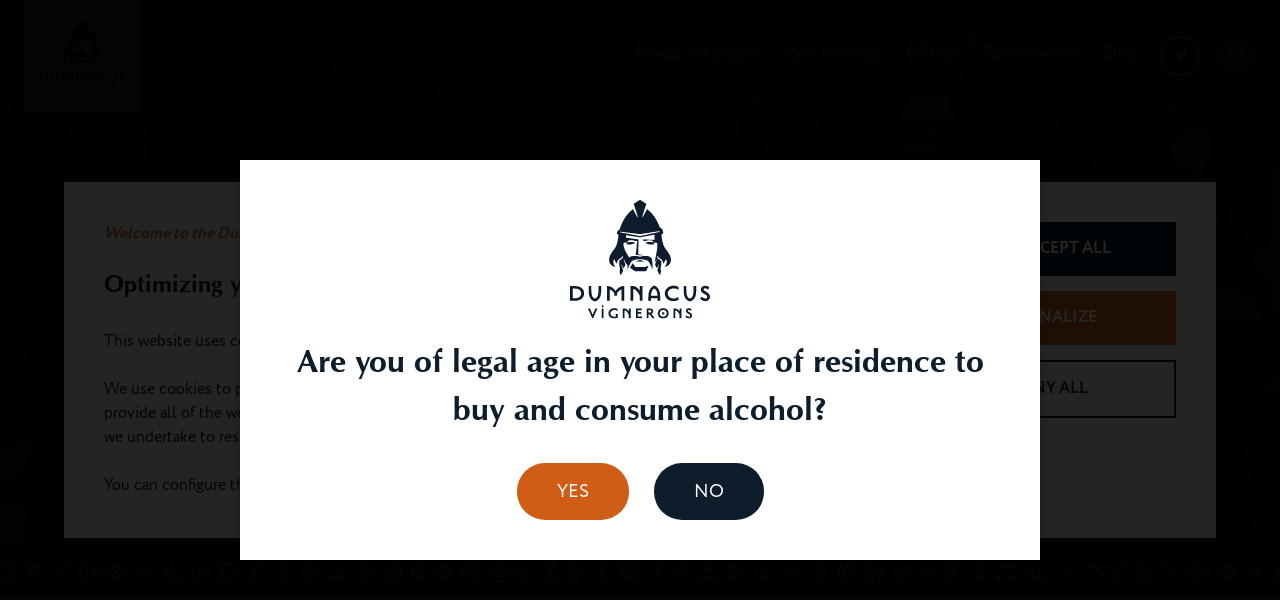

--- FILE ---
content_type: text/html; charset=UTF-8
request_url: https://dumnacus-vignerons.com/en/pair-our-wines/which-wine-should-i-choose-with-foie-gras-and-cured-meats/
body_size: 7812
content:
<!doctype html> <!--[if lt IE 7]><html prefix="og: http://ogp.me/ns#" lang="en-US" class="browser-chrome platform-macintosh platform-macintosh-10.15.7 platform-macintosh-unknown js lt-ie9 lt-ie8 lt-ie7"> <![endif]--> <!--[if (IE 7)&!(IEMobile)]><html prefix="og: http://ogp.me/ns#" lang="en-US" class="browser-chrome platform-macintosh platform-macintosh-10.15.7 platform-macintosh-unknown js lt-ie9 lt-ie8"><![endif]--> <!--[if (IE 8)&!(IEMobile)]><html prefix="og: http://ogp.me/ns#" lang="en-US" class="browser-chrome platform-macintosh platform-macintosh-10.15.7 platform-macintosh-unknown js lt-ie9"><![endif]--> <!--[if gt IE 8]><!--><html prefix="og: http://ogp.me/ns#" lang="en-US" class="browser-chrome platform-macintosh platform-macintosh-10.15.7 platform-macintosh-unknown js"><!--<![endif]--><head><meta charset="utf-8"><link media="all" href="https://dumnacus-vignerons.com/wp-content/cache/autoptimize/css/autoptimize_45481171347f46d224dc8a1f859eb7f8.css" rel="stylesheet"><title>Quel vin choisir avec le foie gras et la charcuterie ? Laissez vous guider par Dumnacus Vignerons</title><meta name="description" content="Accordez votre foie gras et charcuterie avec le vin idéal : nos vignerons vous proposent des associations. Douceur, originalité, caractère et terroir, découvrez nos suggestions"><meta name="HandheldFriendly" content="True"><meta name="MobileOptimized" content="320"><meta name="viewport" content="width=device-width, initial-scale=1.0"/><meta name="format-detection" content="telephone=no"><meta name="google-site-verification" content="WoPoWOpJbz59WxSwgy3H26k4_qVuksb4mgD1r8gr02k" /><link rel="apple-touch-icon" href="https://dumnacus-vignerons.com/wp-content/themes/atm-theme/assets/images/apple-touch-icon.png"><link rel="icon" href="https://dumnacus-vignerons.com/wp-content/themes/atm-theme/favicon.png"><link rel="shortcut icon" href="https://dumnacus-vignerons.com/wp-content/themes/atm-theme/favicon.ico"> <script>document.cookie='resolution='+Math.max(screen.width,screen.height)+'; path=/';</script> <meta name='robots' content='max-image-preview:large' /><link rel="alternate" href="https://dumnacus-vignerons.com/accorder-nos-vins/foie-gras-et-charcuteries/" hreflang="fr" /><link rel="alternate" href="https://dumnacus-vignerons.com/en/pair-our-wines/which-wine-should-i-choose-with-foie-gras-and-cured-meats/" hreflang="en" /><link rel='dns-prefetch' href='//cdnjs.cloudflare.com' /><link href='https://fonts.gstatic.com' crossorigin='anonymous' rel='preconnect' /><link rel='stylesheet' id='atm-select2-css' href='https://cdnjs.cloudflare.com/ajax/libs/select2/4.1.0-rc.0/css/select2.min.css' type='text/css' media='all' /> <script type="text/javascript" id="atm-tarteaucitron-js-js-extra">var atmtacI10n = {"headerH1":"Manage your preferences on cookies and trackers","headerInfo":"Some features of this site (sharing of content on social networks, direct playback of videos) rely on services offered by third-party sites. These features deposit cookies allowing these sites to trace your navigation. These cookies are only deposited if you give your consent. You can inform yourself about the nature of the cookies deposited, accept or reject them either globally for the entire site and all services, or service by service.","adblock":"Hello! This site is transparent and lets you chose the 3rd party services you want to allow.","adblock_call":"Please disable your adblocker to start customizing.","reload":"Refresh the page","alertBigScroll":"By continuing to scroll,","alertBigClick":"If you continue to browse this website,","alertBig":"you are allowing all third-party services","alertBigPrivacy":"This site uses cookies and gives you control over what you want to activate","alertSmall":"Manage services","personalize":"Personalize","acceptAll":"OK, accept all","close":"Close","all":"Preference for all services","info":"Protecting your privacy","disclaimer":"By allowing these third party services, you accept their cookies and the use of tracking technologies necessary for their proper functioning.","allow":"Allow","deny":"Deny","denyAll":"Deny all","noCookie":"This service does not use cookie.","useCookie":"This service can install","useCookieCurrent":"This service has installed","useNoCookie":"This service has not installed any cookie.","more":"Read more","source":"View the official website","credit":"Cookies manager by tarteaucitron.js","fallback":"is disabled.","adsTitle":"Advertising network","adsDetails":"Ad networks can generate revenue by selling advertising space on the site.","analyticTitle":"Audience measurement","analyticDetails":"The audience measurement services used to generate useful statistics attendance to improve the site.","socialTitle":"Social networks","socialDetails":"Social networks can improve the usability of the site and help to promote it via the shares.","videoTitle":"Videos","videoDetails":"Video sharing services help to add rich media on the site and increase its visibility.","commentTitle":"Comments","commentDetails":"Comments managers facilitate the filing of comments and fight against spam.","supportTitle":"Support","supportDetails":"Support services allow you to get in touch with the site team and help to improve it.","apiTitle":"APIs","apiDetails":"APIs are used to load scripts: geolocation, search engines, translations, ...","otherTitle":"Other","otherDetails":"Services to display web content.","bannerBackgroundColor":"rgba(255,255,255,0.65);","blockBannerBackgroundColor":"#36383a","popupDefaultColor":"#09C1DE","gray":"#a0a1a2","greenDark":"#75d44e","redDark":"#af2e2e","bannerCatchPhrase":"Welcome to the Dumnacus website","bannerTitle":"Optimizing your experience","bannerDescription":"This website uses cookies.<br \/>\n<br \/>\nWe use cookies to provide you with an optimal experience and relevant communication on our sites. Cookies provide all of the web browsing functionality. We take care to obtain your consent to the use of your data and we undertake to respect them.<br \/>\n<br \/>\nYou can configure the use of cookies by clicking on \"personalize\"."};</script> <script type="text/javascript" src="https://dumnacus-vignerons.com/wp-content/plugins/atm-gdpr-manager/lib/tarteaucitron/tarteaucitron.js" id="atm-tarteaucitron-js-js"></script> <link rel="https://api.w.org/" href="https://dumnacus-vignerons.com/wp-json/" /><link rel="alternate" type="application/json" href="https://dumnacus-vignerons.com/wp-json/wp/v2/pages/29709" /><link rel="canonical" href="https://dumnacus-vignerons.com/en/pair-our-wines/which-wine-should-i-choose-with-foie-gras-and-cured-meats/" /><link rel='shortlink' href='https://dumnacus-vignerons.com/?p=29709' /><link rel="alternate" type="application/json+oembed" href="https://dumnacus-vignerons.com/wp-json/oembed/1.0/embed?url=https%3A%2F%2Fdumnacus-vignerons.com%2Fen%2Fpair-our-wines%2Fwhich-wine-should-i-choose-with-foie-gras-and-cured-meats%2F" /><link rel="alternate" type="text/xml+oembed" href="https://dumnacus-vignerons.com/wp-json/oembed/1.0/embed?url=https%3A%2F%2Fdumnacus-vignerons.com%2Fen%2Fpair-our-wines%2Fwhich-wine-should-i-choose-with-foie-gras-and-cured-meats%2F&#038;format=xml" /> <script type="application/ld+json">{"@context":"http:\/\/schema.org","@type":"BreadcrumbList","itemListElement":[{"@type":"ListItem","position":1,"item":{"@id":"https:\/\/dumnacus-vignerons.com\/en","name":"Homepage"}},{"@type":"ListItem","position":2,"item":{"@id":"https:\/\/dumnacus-vignerons.com\/en\/pair-our-wines\/","name":"Pair our wines"}},{"@type":"ListItem","position":3,"item":{"@id":"https:\/\/dumnacus-vignerons.com\/en\/pair-our-wines\/which-wine-should-i-choose-with-foie-gras-and-cured-meats\/","name":"Which wine should I choose with foie gras and cured meats ?"}}]}</script><script type="application/ld+json">{"@context":"http:\/\/schema.org","@type":"WebPage","name":"Which wine should I choose with foie gras and cured meats ?","headline":"Which wine should I choose with foie gras and cured&hellip;","mainEntityOfPage":"https:\/\/dumnacus-vignerons.com\/en\/pair-our-wines\/which-wine-should-i-choose-with-foie-gras-and-cured-meats\/","datePublished":"2021-11-23T15:59:36+01:00","dateModified":"2021-11-30T15:17:22+01:00","description":"\n\n\nWhich wine should I serve with foie gras ? \n\n\n\nYou will not find a better pairing than foie gras, whether fresh or pan-seared, with a Coteaux de Layon or a Coteaux de l’Aubance - a perfect harmony of sweet, mild flavours. For an even more opulent experience, you could serve a Quarts de Chaume Grand Cru - a rare wine that is a perfect foil for any gastronomic dish.\n\n\n\nRillauds or rillons, typical pork specialities of the Loire valley, can be served with an equally typical regional wine, such as an Anjou Brissac or an Anjou Rouge. If you’re somewhat bolder, and you like to do things differently, serve your cured meats with a fruity, spicy Rosé de Loire.\n\n\n\n\nDISCOVER OUR WINES\n\n\n\n\n\n\n\n\n\n","author":{"@type":"Person","name":"Dumnacus"},"publisher":[{"@context":"http:\/\/schema.org","@type":"Organization","address":[{"streetAddress":"Route de Vauchrétien","postalCode":"49320","addressLocality":"Brissac-Quincé ","addressCountry":"France","@type":"PostalAddress"}],"name":"DUMNACUS - LOIRE PROPRIETES ","telephone":" +0033241918191","email":"loire.wines@uapl.fr","sameAs":["https:\/\/www.facebook.com\/DumnacusVignerons\/","https:\/\/www.instagram.com\/dumnacusvignerons\/"],"logo":{"@type":"ImageObject","url":"https:\/\/dumnacus-vignerons.com\/wp-content\/uploads\/2021\/09\/tile-wide.png"},"url":"https:\/\/dumnacus-vignerons.com\/en"}],"image":{"@type":"ImageObject","url":"https:\/\/dumnacus-vignerons.com\/wp-content\/uploads\/2021\/09\/banner-charcuterie.jpg","width":1920,"height":551}}</script><meta name="twitter:card" content="summary" /><meta name="twitter:description" content="Accordez votre foie gras et charcuterie avec le vin idéal : nos vignerons vous proposent des associations. Douceur, originalité, caractère et terroir, découvrez nos suggestions" /><meta name="twitter:title" content="Quel vin choisir avec le foie gras et la charcuterie ? Laissez vous guider par Dumnacus Vignerons" /><meta name="twitter:image" content="https://dumnacus-vignerons.com/wp-content/uploads/2021/09/banner-charcuterie.jpg" /><meta property="og:locale" content="fr_FR" /><meta property="og:site_name" content="Dumnacus" /><meta property="og:title" content="Quel vin choisir avec le foie gras et la charcuterie ? Laissez vous guider par Dumnacus Vignerons" /><meta property="og:description" content="Accordez votre foie gras et charcuterie avec le vin idéal : nos vignerons vous proposent des associations. Douceur, originalité, caractère et terroir, découvrez nos suggestions"><meta property="og:type" content="website" /><meta property="og:url" content="https://dumnacus-vignerons.com/en/pair-our-wines/which-wine-should-i-choose-with-foie-gras-and-cured-meats/" /><meta property="og:image" content="https://dumnacus-vignerons.com/wp-content/uploads/2021/09/banner-charcuterie.jpg" /><meta property="og:image:width" content="1920" /><meta property="og:image:height" content="551" /><link rel="image_src" href="https://dumnacus-vignerons.com/wp-content/uploads/2021/09/banner-charcuterie.jpg" /></head><body class="page-template-default page page-id-29709 page-child parent-pageid-29545"> <noscript>Sorry, you need to activate Javascript to browse on this website...</noscript> <!--[if lte IE 8]><div style="padding: 1em; background: #900; font-size: 1.1em; color: #fff;z-index:9999;position:fixed;width:100%;"> &lt;p&gt;&lt;strong&gt;Warning ! &lt;/strong&gt;Your browser (Internet Explorer 6, 7 ou 8) presents serious lacks of security and performance.&lt;br /&gt;Please download a newer version (&lt;a href=\&quot;http://windows.microsoft.com/en-us/	internet-explorer/products/ie/home\&quot; style=\&quot;color: #fff;\&quot;&gt;Internet Explorer&lt;/a&gt;, &lt;a href=\&quot;http://www.mozilla-europe.org/fr/firefox/\&quot; style=\&quot;color: #fff;\&quot;&gt;Install Firefox&lt;/a&gt;, &lt;a href=\&quot;http://www.google.com/chrome?hl=fr\&quot; style=\&quot;	color: #fff;\&quot;&gt;Install Chrome&lt;/a&gt;, &lt;a href=\&quot;http://www.apple.com/fr/safari/download/\&quot; style=\&quot;color: #fff;\&quot;&gt;Install Safari&lt;/a&gt;)&lt;/p&gt;</div> <![endif]--> <!--[if lt IE 9]> <script src="http://html5shim.googlecode.com/svn/trunk/html5.js"></script> <![endif]--><div class="critical-css"> <img src="https://dumnacus-vignerons.com/wp-content/themes/atm-theme/assets/images/dumnacus-logo.svg" alt="Logo" width="200"  height="170" /></div><div class="contain"><header class="header-generique" role="banner" id="header"><div class="container"><div class="header_inner"><div class="header-left"> <a href="https://dumnacus-vignerons.com/en" title="Back to Homepage" class="logo"> <img src="https://dumnacus-vignerons.com/wp-content/themes/atm-theme/assets/images/dumnacus-logo.svg" width="110" height="94" alt="Dumnacus - Logo" /> </a></div><div class="header-right"><div id="menu_horizontal" class="menu menu_horizontal_1"><div class="burger burger-rwd burger-header"> <span class="toggle-btn"></span></div><nav class="awd_simple_menus"><ul><li><a class="29407" href="https://dumnacus-vignerons.com/en/reveal-our-origins/" title="Reveal our origins">Reveal our origins</a><ul class="col_niv_1"><li><a class="29253" href="https://dumnacus-vignerons.com/en/reveal-our-origins/who-was-dumnacus/" title="Who was Dumnacus ?">Who was Dumnacus ?</a><li><a class="29299" href="https://dumnacus-vignerons.com/en/reveal-our-origins/dumnacus-vignerons-our-values/" title="Dumnacus Vignerons: our values">Dumnacus Vignerons: our values</a><li><a class="29344" href="https://dumnacus-vignerons.com/en/reveal-our-origins/the-world-of-dumnacus-vignerons-the-glorious-wines-of-the-loire-valley/" title="The world of Dumnacus Vignerons: the glorious wines of the Loire Valley">The world of Dumnacus Vignerons</a></li></ul></li><li><a class="29441" href="https://dumnacus-vignerons.com/en/meet-the-tribe/" title="Meet the tribe">Meet the tribe</a><ul class="col_niv_1"><li><a class="29507" href="https://dumnacus-vignerons.com/en/meet-the-tribe/how-dumnacus-vignerons-wines-are-made/" title="How Dumnacus Vignerons wines are made">How Dumnacus Vignerons wines are made</a><li><a class="29473" href="https://dumnacus-vignerons.com/en/meet-the-tribe/the-winegrowers-of-dumnacus-vignerons-who-are-they/" title="The winegrowers of Dumnacus Vignerons : who are they ?">The winegrowers of Dumnacus Vignerons : who are they ?</a></li></ul></li><li><a class="e2" href="https://dumnacus-vins-de-loire.fr/categorie-produit/domaines-chateaux/dumnacus-vignerons/" target="_blank" title="E-Shop">E-Shop</a><li><a class="29545 awd-current" href="https://dumnacus-vignerons.com/en/pair-our-wines/" title="Pair our wines">Pair our wines</a><ul class="col_niv_1"><li><a class="29615" href="https://dumnacus-vignerons.com/en/pair-our-wines/which-wine-with-fish-and-seafood/" title="Which wine with fish and seafood?">Fish and seafood</a><li><a class="29677" href="https://dumnacus-vignerons.com/en/pair-our-wines/which-wine-should-i-serve-with-a-salad-or-to-go-with-a-barbecue/" title="Which wine should I serve with a salad or to go with a barbecue ?">Salad and barbecue</a><li><a class="29776" href="https://dumnacus-vignerons.com/en/pair-our-wines/wines-for-dessert-with-chocolate-or-fruits/" title="Wines for dessert : with chocolate or fruits">Dessert with chocolate or fruits</a><li><a class="29709 awd-current" href="https://dumnacus-vignerons.com/en/pair-our-wines/which-wine-should-i-choose-with-foie-gras-and-cured-meats/" title="Which wine should I choose with foie gras and cured meats ?">Foie gras and cured meats</a><li><a class="29744" href="https://dumnacus-vignerons.com/en/pair-our-wines/which-wine-should-i-serve-with-meat/" title="Which wine should I serve with meat ?">Meat</a><li><a class="29646" href="https://dumnacus-vignerons.com/en/pair-our-wines/which-wine-should-i-serve-with-my-cheeseboard/" title="Which wine should I serve with my cheeseboard ?">Cheeseboard</a><li><a class="29582" href="https://dumnacus-vignerons.com/en/pair-our-wines/celebrate/" title="Celebrate">Celebrate</a></li></ul></li><li><a class="e1" href="https://dumnacus-vignerons.com/en/blog/" title="Blog">Blog</a></ul></nav></div> <a class="btn-contact" href="https://dumnacus-vignerons.com/contact/" title="Find us"> <i class="icon-wine" aria-hidden="true"></i> <span>Find us</span> </a><ul class="lang"><li><a href="https://dumnacus-vignerons.com/accorder-nos-vins/foie-gras-et-charcuteries/" hreflang="fr" title="FR">FR</a></li></ul></div></div></div></header><main class="article-page" role="main"><div class="banner" style="background-color: rgb( 111, 87, 64 );" data-background-image-url="https://dumnacus-vignerons.com/wp-content/uploads/2021/09/banner-charcuterie.jpg"><div class="container"><div class="banner_inner"><h1 class="entry-title post-title">Which wine should I choose with foie gras and cured meats ?</h1></div></div></div><div class="frise-top"></div><section class="container-fluid entry-content post-content"><nav aria-label="breadcrumb" class="breadcrumb"><div class="container"><ol class="breadcrumb_inner" role="breadcrumb"><li class="breadcrumb-item item-home"><a class="bread-link bread-home" href="https://dumnacus-vignerons.com/en" title="Homepage">Homepage</a></li><li class="breadcrumb-item item-parent item-parent-29545"><a class="bread-parent bread-parent-29545" href="https://dumnacus-vignerons.com/en/pair-our-wines/" title="Pair our wines">Pair our wines</a></li><li class="breadcrumb-item item-current active item-29709"> Which wine should I choose with foie gras and cured meats ?</li></ol></div></nav><div class="wp-block-columns are-vertically-aligned-center is-layout-flex wp-container-core-columns-is-layout-1 wp-block-columns-is-layout-flex"><div class="wp-block-column is-vertically-aligned-center is-layout-flow wp-block-column-is-layout-flow"><h2 class="wp-block-heading">Which wine should I serve with foie gras ?</h2><p>You will not find a better pairing than foie gras, whether fresh or pan-seared, with a <a href="https://dumnacus-vignerons.com/en/discover-our-elixirs/coteaux-de-laubance-aoc/" data-type="post" data-id="30913">Coteaux de Layon</a> or a <a href="https://dumnacus-vignerons.com/en/discover-our-elixirs/coteaux-de-laubance-aoc/" data-type="post" data-id="30913">Coteaux de l&rsquo;Aubance</a> &ndash; a perfect harmony of sweet, mild flavours. For an even more opulent experience, you could serve a <a href="https://dumnacus-vignerons.com/en/discover-our-elixirs/quarts-de-chaume-grand-cru-aoc/" data-type="post" data-id="30634">Quarts de Chau</a><a href="https://dumnacus-vignerons.com/decouvrir-nos-elixirs/blancs/quarts-de-chaume-grand-cru/">me Grand Cru</a> &ndash; a rare wine that is a perfect foil for any gastronomic dish.</p><p>Rillauds or rillons, typical pork specialities of the Loire valley, can be served with an equally typical regional wine, such as an <a href="/decouvrir-nos-elixirs/blancs/anjou/">A</a><a href="https://dumnacus-vignerons.com/en/discover-our-elixirs/anjou-aoc-red-wine/" data-type="post" data-id="30549">njou</a><a href="/decouvrir-nos-elixirs/blancs/anjou/"> Brissac</a> or an <a href="https://dumnacus-vignerons.com/en/discover-our-elixirs/anjou-aoc-red-wine/" data-type="post" data-id="30549">Anjou Rou</a><a href="/decouvrir-nos-elixirs/rouges/anjou-rouge/">ge</a>. If you&rsquo;re somewhat bolder, and you like to do things differently, serve your cured meats with a fruity, spicy <a href="/decouvrir-nos-elixirs/roses/rose-de-loire/">Ros&eacute; de Loire</a>.</p><div class="wp-block-buttons is-layout-flex wp-block-buttons-is-layout-flex"><div class="wp-block-button"><a class="wp-block-button__link" href="https://dumnacus-vignerons.com/en/discover-our-elixirs/">DISCOVER OUR WINES</a></div></div></div><div class="wp-block-column is-vertically-aligned-center is-layout-flow wp-block-column-is-layout-flow"><figure class="wp-block-image size-full"><img decoding="async" src="https://dumnacus-vignerons.com/wp-content/themes/atm-theme/assets/images/nothing.gif" alt="Vin charcuterie" class="wp-image-226" data-src="https://dumnacus-vignerons.com/wp-content/uploads/2021/09/charcuterie.jpg" style="background-color: rgb( 113, 91, 71 );"></figure></div></div></section></main><div class="frise-bottom"></div><footer class="footer-generique" role="contentinfo"><div class="container"><div class="row"><div class="col-lg-12 col-md-12 col-sm-12 col-xs-12"><div class="footer-top"> <a href="https://dumnacus-vignerons.com/en" title="Back to Homepage" class="logo"> <img src="https://dumnacus-vignerons.com/wp-content/themes/atm-theme/assets/images/logo-light.png" alt="Logo" width="117"  height="100" /> </a><div class="social"><ul><li><a href="https://www.facebook.com/DumnacusVignerons/" target="_blank" rel="noopener" class="facebook" title="Facebook - nouvelle fenêtre" target="_blank"><i class="icon-facebook1" aria-hidden="true"></i></a></li><li><a href="https://www.instagram.com/dumnacusvignerons/" target="_blank" rel="noopener" class="instagram" title="Instagram - nouvelle fenêtre" target="_blank"><i class="icon-instagram" aria-hidden="true"></i></a></li></ul></div></div><div class="mentions"><ul><li><a href="https://dumnacus-vignerons.com/en/how-contact-us-and-find-our-products/">Contact</a></li><li><a href="https://dumnacus-vignerons.com/en/legal-notices/">Legal notice</a></li><li><a href="https://dumnacus-vignerons.com/en/pair-our-wines/which-wine-should-i-choose-with-foie-gras-and-cured-meats/">Sitemap</a></li><li><a href="javascript:tarteaucitron.userInterface.openPanel();">Cookie management</a></li><li><a href="https://dumnacus-vignerons.com/en/privacy-policy/">Privacy policy</a></li><li><a href="https://dumnacus-vignerons.com/en/terms-and-conditions/">Terms of use</a></li></ul></div><div class="copyright"> <span>© 2026 - All rights reserved</span></div></div></div></div><div id="scroll_to_top" class="opacity" title="Top of the page"> <i class="icon-arrow-top" aria-hidden="true"></i></div></footer><div class="pop-up pop-up-age-legal"><div class="pop-up-inner age-legal"><div class="logo-pop-up"> <img src="https://dumnacus-vignerons.com/wp-content/themes/atm-theme/assets/images/dumnacus-logo.svg" width="140" height="119" alt="Logo" /></div> <span class="title">Are you of legal age in your place of residence to buy and consume alcohol?</span><div class="boutons"> <button type="submit" class="oui">Yes</button> <button type="submit" class="non">No</button></div></div></div></div> <input type="hidden" id="atm_ajax_nonce" name="atm_ajax_nonce" value="5d332e3e89" /><input type="hidden" name="_wp_http_referer" value="/en/pair-our-wines/which-wine-should-i-choose-with-foie-gras-and-cured-meats/" /><style id='core-block-supports-inline-css' type='text/css'>.wp-container-core-columns-is-layout-1.wp-container-core-columns-is-layout-1{flex-wrap:nowrap;}</style> <script type="text/javascript" id="contact-form-7-js-extra">var wpcf7 = {"api":{"root":"https:\/\/dumnacus-vignerons.com\/wp-json\/","namespace":"contact-form-7\/v1"},"cached":"1"};</script> <script type="text/javascript" id="atm-theme-ajax-js-js-extra">var ajaxurl = ["https:\/\/dumnacus-vignerons.com\/wp-admin\/admin-ajax.php"];
var atmI18n = {"helloWorldLabel":"Hello World !","errorLabel":" : an error occurred while saving. The request did not succeed!"};</script> <script type="text/javascript" id="atm-js-js-extra">var ajaxurl = ["https:\/\/dumnacus-vignerons.com\/wp-admin\/admin-ajax.php"];
var atmThemeAjaxFrontI18n = {"consentPopupResponseNo":"<span class=\"title\">Sorry<\/span><p>You are not authorized to view this site.<\/p>"};</script> <script type="text/javascript">(function() {
				var expirationDate = new Date();
				expirationDate.setTime( expirationDate.getTime() + 31536000 * 1000 );
				document.cookie = "pll_language=en; expires=" + expirationDate.toUTCString() + "; path=/; secure; SameSite=Lax";
			}());</script> <script type="text/javascript">tarteaucitron.init({
					"hashtag": "#tarteaucitron", /* Ouverture automatique du panel avec le hashtag */
		            "highPrivacy": true, /* désactiver le consentement implicite (en naviguant) ? */
		            "orientation": "bottom", /* le bandeau doit être en haut (top) ou en bas (bottom) ? */
		            "adblocker": false, /* Afficher un message si un adblocker est détecté */
		            "showAlertSmall": false, /* afficher le petit bandeau en bas à droite ? */
		            "cookieslist": true, /* Afficher la liste des cookies installés ? */
		            "removeCredit": true, /* supprimer le lien vers la source ? */
		            "moreInfoLink": true,
		            "handleBrowserDNTRequest": true, /* Deny everything if DNT is on */
		            //"cookieDomain": ".example.com" /* Nom de domaine sur lequel sera posé le cookie pour les sous-domaines */
				});
				
				function atm(e){return 0<document.cookie.length&&(begin=document.cookie.indexOf(e+"="),-1!=begin)?(begin+=e.length+1,end=document.cookie.indexOf(";",begin),-1==end&&(end=document.cookie.length),unescape(document.cookie.substring(begin,end))):null}function at(){var e={},n=atm("tarteaucitron");if(null!==n){var t=n.split("!");if(t.length&&void 0!==t[1])for(var i in t){var o=t[i].split("=");o.length&&void 0!==o[1]&&(e[o[0]]="wait"!=o[1]&&JSON.parse(o[1]))}}return e}window.atmTarteaucitron=at();</script> <script type="text/javascript">// Google Analytics (gtag.js)
				tarteaucitron.user.gtagUa = 'G-MFZ7Y4CG29';
								(tarteaucitron.job = tarteaucitron.job || []).push('gtag');
																																																																																																																																																																																																																																// iFrame
				(tarteaucitron.job = tarteaucitron.job || []).push('iframe');
												// Youtube
				(tarteaucitron.job = tarteaucitron.job || []).push('youtube');</script> <!--[if lt IE 7 ]> <script src="//ajax.googleapis.com/ajax/libs/chrome-frame/1.0.3/CFInstall.min.js"></script> <script>window.attachEvent('onload',function(){CFInstall.check({mode:'overlay'})})</script> <![endif]--> <script defer src="https://dumnacus-vignerons.com/wp-content/cache/autoptimize/js/autoptimize_71c655282f7b35f2411b90858469ac05.js"></script></body></html>

--- FILE ---
content_type: image/svg+xml
request_url: https://dumnacus-vignerons.com/wp-content/themes/atm-theme/assets/images/symbole-3.svg
body_size: 561
content:
<svg enable-background="new 0 0 735.5 600" viewBox="0 0 735.5 600" xmlns="http://www.w3.org/2000/svg"><path d="m735.5 563.1c-19 .2-40.9-7-63.8-6.9-26.9-40.6-50.4-81.7-76-122.3-12.5-19.9-30.2-36.2-42.9-56.6-12.8-20.6-28.7-38.2-39.2-60-1.6-5-10.9-2.7-13.5-6.9-28.3-74.9-80.1-127.7-125-186.9-14 12.7-27.7 26.2-36.8 42.7-4.6 8.5-6.2 17.7-12.2 25.4-5.1 6.4-13.4 10.8-18.4 17.3-18.8 24.8-33.1 54.9-50.2 81.9-17.1 26.8-33.7 53.5-51.4 79.6-36.2 53-75 104.5-99.3 162.7 14.7 5.4 29.2 8.9 46.6 9.3 10.4.2 21.3-3.5 31.8-2.3 5.8.7 11.2 5 17.2 5.8 25 3.2 56.5-1.1 84.6-2.3 72.5-3.2 147.6-1.4 218.2-1.2-.9-10.2-10.4-16.2-7.4-26.5-15.5-20.1-26-44.8-44.2-62.3-7.6-24.8-24.1-44.7-38-64.6-14.2-20.4-24.2-43-40.4-62.3-31.4 38.9-61.2 79.3-92 118.8 19.6 6.5 45.3 7.3 71.1 8.1 2.9-5.2-4.6-9.2-4.9-15 7.1-10.3 16-18.8 22.1-30 18.9 27.6 38.7 60.6 51.4 90-55.8-3.9-124.2-1.7-180.1-8-16.1-1.9-32.4-1.9-45.3-8.1.2-13.9 14.3-21.2 22.1-31.2 38.1-48.7 72.9-98 112.7-150 6.3-8.3 15.8-18.3 23.3-28.9 5.8-8.1 13.8-28 25.7-26.5 9.5 1.2 15.2 18.8 19.7 25.4 6.3 9.3 12.7 17.1 18.4 25.4 5.1 27.5 30.2 52.8 45.4 75 47.5 69.6 93.6 143 134.9 212.3-6.6-.4-11.9-1.9-18.5-2.3-4.9-.8-.3 7.5-6.1 5.8-112.2 6.3-230.4-1.5-346.9 4.6-27.8 1.5-54.4 2.3-82.1 2.3-28.2 0-57.8-2.5-85.8 0-20.6 1.8-42.3 11.9-60.1 0 13.4-32 46.6-55.3 53.9-97 40.3-56 76.6-118.4 115.2-178.8 12.6-19.6 25.1-43.1 40.5-57.7 3.3-3.2 8.8-4.9 12.3-8.1 9.3-8.5 15.9-27.8 24.4-42.7 8.5-14.7 22.3-26.9 29.5-38.1 4-6.2 5.8-15.4 8.5-20.8 12.1-23.4 31.9-48.1 46.6-73.8 7.2-12.7 13.5-26.6 20.9-39.3 7.6-13 17.1-26.7 23.3-36.9 2.1.2 2.6-1.5 4.9-1.1 8.6 1.2 22.9 26.2 30.7 38 9.9 15.3 17.5 30.8 25.7 42.7 19.8 28.6 37 57.1 52.6 84.2 17.1 29.6 35.5 57.3 51.5 85.4 15.8 27.8 31.5 57.5 51.5 85.4 3.5 4.9 11 10.8 13.5 15 2.3 3.8 3 8.9 4.9 12.7 17.7 33.9 44.1 65.3 64.9 98.1 21.7 34.4 42.1 68.3 60 101.5" fill="#0d1d2c"/></svg>

--- FILE ---
content_type: image/svg+xml
request_url: https://dumnacus-vignerons.com/wp-content/themes/atm-theme/assets/images/symbole-6.svg
body_size: 876
content:
<svg enable-background="new 0 0 687.3 600" viewBox="0 0 687.3 600" xmlns="http://www.w3.org/2000/svg"><path d="m291.7 487.8c-4.6 3.3-12.6 21.8-13.4 25.2-6 28 23.1 64.4 63.3 56.2 11.5-2.4 31.3-16.9 35.3-26.4 9.6-22.4-7.2-47.4-20.7-57.3-9.1-2.6-21-8.4-32.9-4.6-10.4 4.8-23.7 1.3-31.6 6.9m51.1-166.2c-6.1 39.3-2.9 86.8-2.4 129.5 14.8 3.2 25.9 10 37.7 16.1 23.8-17.7 45.8-37.1 68.2-56.1 22.7-.8 24.8-22.4 37.7-33.2 11.1-9.3 26.7-16.8 36.5-28.7 5.7-7.1 9.9-15.3 12.2-24.1-57.1-2.7-127-2.5-189.9-3.5m-188.6 4.6c-.5 14.8-8.5 22.5-14.6 32.1 15.9 2.2 19.4 17.2 26.8 26.4 6 7.5 17 12.4 25.5 19.5 8.8 7.3 15.1 17 23.1 24.1 19.1 16.8 42.9 30.4 63.3 43.5 8.7-7 18.6-12.5 29.2-16 3.3-43.1 1.8-90.7 4.9-134.1-53.6-2.2-112.5-2.2-158.2 4.5m-125.3-30.9c-23.9 57.4 69.6 80.3 96.1 43.5 3.5-4.9 10-17.6 9.8-24.1-.3-8.6-8.7-12.8-6.1-24.1-19.4-37-85.1-30.9-99.8 4.7m546.4-28.6c-11.3 8.6-21 29.8-18.2 47 1.6 10.8 17.2 27.6 29.1 32.1 18.5 6.8 50 .3 59.7-10.4 3-3.3 5.9-12.5 8.5-19.4 12.4-34.7-12.8-63.9-52.4-58.5-11.3 1.5-20.6 4.5-26.7 9.2m-119.2-80.3c-12.3-11-21.7-24.9-36.5-32.1-6.1-2.9-14-3.6-18.3-9.2-11.3 12.6-34.3 14.2-48.7 24.1-4.7 39.1-6.9 80.5-9.7 121.5 63.9-2.6 126.3-2.4 186.3-2.3.4-10.6 5.4-17 8.5-25.2-16.1-31.5-54.7-52.4-81.6-76.8m-185-44.7c-.5 5.9-12.3 3.7-19.5 6.9-5.9 2.6-14.7 13.9-21.9 20.6s-15 14.5-23.2 20.6c-19.9 15-32.2 29.3-45 41.3-9.3 8.7-29.5 18.3-26.8 32.1 1.5 8 20.2 16 18.2 27.5 52.4 2.7 106.7-.3 158.2 1.1-1.5-39.6 5.2-81.4 2.5-126-18.2-4.2-30.6-13.9-42.5-24.1m15.8-90.5c-8.3 14.1-8.8 50.2-3.7 61.9 5.4 12.4 24.3 22.7 41.4 22.9 15.5.2 40-3.2 52.3-9.1 32.2-15.6 17.2-75-2.4-89.4-2.2-1.6-7.7-2-12.2-4.6-5-2.9-6.7-6-9.7-6.9-5.5-1.7-11.2-.9-19.5 0-20.4 2.3-40.3 15-46.2 25.2m108.3 446.9c1.3 7.6 6.9 12.6 8.5 19.5 6.8 28.9-10.7 53.9-26.7 67.6-18.3 2.6-32.1 9.5-47.5 14.9-16.3-8.8-36.3-5.6-51.2-14.9-7.6-4.8-23.4-31.2-25.5-42.4-3.3-16.8 3.8-35.4 9.7-49.3-29.6-31.1-69.8-61.5-105.9-92.8-12-10.5-23-28.5-36.6-29.8-8.9-.8-13.6 5.1-21.8 6.9-42.2 9-81.9-11.1-92.6-39-10.9-28.5-5.7-53.3 11-71 8.7-9.3 14.6-19.4 28-24.1 19-6.7 53.6-11.2 66.9 1.1 15.9-6.9 26.2-20.2 37.7-32.1 33.1-33.9 75.2-61.9 105.9-99.7-32.8-74.6 54.4-138.3 124.3-103 14.2 7.1 33.2 23.6 39 34.3 10.5 19.4 13.1 59.6 1.2 79.1 15.6 25 43.2 39.5 66.9 63 10 9.9 20.2 18.8 35.3 30.9 11 8.8 27.5 26.7 38.9 27.5 12.5 1 25-12.2 35.3-13.7 49.7-7.4 93.5 36.4 91.3 76.8-1 17.8-14.8 30.6-23.1 47-16.8 7.3-26.8 9.9-48.7 13.7-5.8 1-11.9 3.6-17 3.4-13.8-.3-27.1-14.1-40.2-13.7-12.4.4-33.8 23.6-43.8 32.1-16 13.4-29.4 23.8-41.4 34.4-28.5 25-57.1 44.6-77.9 73.3" fill="#0d1d2c"/></svg>

--- FILE ---
content_type: image/svg+xml
request_url: https://dumnacus-vignerons.com/wp-content/themes/atm-theme/assets/images/dumnacus-logo.svg
body_size: 3190
content:
<svg enable-background="new 0 0 819.2 698.7" viewBox="0 0 819.2 698.7" xmlns="http://www.w3.org/2000/svg"><path d="m28.7 507.1h-28.7v86.7h28.7c31.9 0 53.9-16.6 53.9-43.3 0-28.2-22-43.4-53.9-43.4zm1.4 71.6h-14.5v-56.6h14.5c21.2 0 35.2 9.2 35.2 28.3 0 18-14 28.3-35.2 28.3zm136.7-71.6h15.6v23.5c0 33.4-6.8 59.3-36.6 66.9-29.7-7.6-36.5-33.5-36.5-66.9v-23.5h15.6v23.5c0 30.8 7.5 47.6 20.9 49.9 13.5-2.3 21-19.1 21-49.9zm150.3-.3v.1 86.9h-15.6v-66.3l-.1-1.2c-11.7 4.3-20.4 13.9-26.5 23.9v13.8h-15.6v-13.6c-6.1-10.1-14.9-19.7-26.6-24v1.2 66.3h-15.7v-86.9-.1c19.3-.3 36.7 9.3 50 28.9 13.4-19.7 30.7-29.3 50.1-29zm175.9-3.4c-21.9 9.8-34.4 31.9-34.4 65.3v25.1h15.6v-14.8h37.8v14.8h15.6v-25.1c0-33.4-12.7-55.6-34.6-65.3zm-18.8 60.6c.7-28 9.5-36.9 18.8-42.6 9.3 5.7 18.3 14.6 18.9 42.6zm131.8-59c10.9 0 20.8 2.5 28.7 7.1v18.1c-6.3-6-15.7-9.6-27-9.6-19.5 0-35.5 12.3-35.5 29.8 0 17.6 14.8 29.8 35.5 29.8 10.7 0 20.5-3.8 27-10v18.3c-8.2 4.7-18.1 7.4-28.7 7.4-29.8 0-51.3-18.9-51.3-45.4s23-45.5 51.3-45.5zm213.2 64.7c0 13.8-11.1 26.2-28.4 26.2-11.7 0-21.7-6.7-29.3-15.7l9.9-11.1c5.3 5.7 11.1 11.8 20.6 11.8 5.4 0 11-3.8 11-10.9 0-6-5.3-9.8-18.1-16.9-10.9-6-19.5-13.4-19.5-24.5 0-15.3 12.3-23.5 26.1-23.5 8.6 0 16 4 24.1 10.2l-7.7 12.5c-7-5.2-11.8-7.7-17.1-7.7-3.9 0-9.1 2-9.1 7.2 0 6.4 5.7 7.8 13 12.1 14.1 8.1 24.5 16.3 24.5 30.3zm-410.3-62.6h15v86.7h-15.6v-27.8c-3.3-12.2-21.3-41.6-38.2-41.6v69.3h-15.6v-86.7h15.2c14.1 0 31 14.7 38.5 28v-3.6zm313.9 0h15.6v23.5c0 33.4-6.8 59.3-36.6 66.9-29.7-7.6-36.5-33.5-36.5-66.9v-23.5h15.6v23.5c0 30.8 7.5 47.6 20.9 49.9 13.5-2.3 21-19.1 21-49.9zm-573.7 131.6h11.6l-26.5 60h-3.1l-26.5-60h11.6l16.4 37.4zm41.6-19.7 7.2 7.2-7.2 7.2-7.2-7.2zm-5.2 19.7h10.5v58.1h-10.5zm73.8-1.4c7.3 0 13.9 1.7 19.3 4.8v12.2c-4.2-4-10.6-6.4-18.1-6.4-13.1 0-23.8 8.2-23.8 20s9.9 20 23.8 20c2.6 0 5.2-.4 7.7-1v-15h10.5v21.6c-5.5 3.2-12.2 5-19.3 5-20 0-34.4-12.7-34.4-30.5-.1-18 15.3-30.7 34.3-30.7zm137.8 49.4h24v10.1h-34.5v-58.1h33v10.1h-22.5v11.1h19.9v10.1h-19.9zm89.9-30.9c0-10.1-7.4-17.1-18.5-17.1h-19.8v58.1h10.5v-24h4.6l19.4 24h13.6l-20.9-25.8c6.4-2.8 11.1-8.7 11.1-15.2zm-21.3 7h-6.5v-14.1h7.3c6.3 0 9.9 2.6 9.9 7.1 0 3.9-5.2 7-10.7 7zm79.6-25.5c-17.6 0-31.9 12.7-31.9 30.5s13.4 30.5 31.9 30.5c17.6 0 31.9-12.7 31.9-30.5-.1-17.8-13.4-30.5-31.9-30.5zm0 50.5c-12.2 0-20.9-8.2-20.9-20s9.4-20 20.9-20c12.2 0 20.9 8.2 20.9 20 0 11.7-9.4 20-20.9 20zm169.1-7.1c0 9.3-7.5 17.6-19.1 17.6-7.8 0-14.6-4.5-19.6-10.6l6.6-7.5c3.6 3.8 7.5 7.9 13.8 7.9 3.6 0 7.4-2.5 7.4-7.3 0-4-3.6-6.5-12.2-11.3-7.3-4-13.1-9-13.1-16.4 0-10.3 8.2-15.8 17.5-15.8 5.8 0 10.7 2.7 16.2 6.8l-5.1 8.4c-4.7-3.5-7.9-5.1-11.5-5.1-2.6 0-6.1 1.3-6.1 4.9 0 4.3 3.8 5.2 8.7 8.1 9.6 5.4 16.5 10.9 16.5 20.3zm-161.6-12.9c0 4.3-3.4 7.2-7.6 7.2-4.4 0-7.6-3-7.6-7.2 0-4.3 3.4-7.2 7.6-7.2 4.5-.1 7.6 2.9 7.6 7.2zm88.9-29.1h10.1v58.1h-10.5v-18.6c-2.2-8.2-14.3-27.9-25.6-27.9v46.5h-10.5v-58.1h10.2c9.4 0 20.8 9.8 25.9 18.8v-2.4zm-296.9 0h10.1v58.1h-10.5v-18.6c-2.2-8.2-14.3-27.9-25.6-27.9v46.5h-10.5v-58.1h10.2c9.4 0 20.8 9.8 25.9 18.8v-2.4zm81.6-279.9c2.6 1 5.2 1.9 7.8 2.9h-49.4c2.6-1 5.1-1.9 7.8-2.9 5.5-2 11.3-4.1 16.9-6.6 5.7 2.4 11.4 4.5 16.9 6.6zm14.7 35.4c6.8-2.5 14-6 17.4-7.7-3.8 13.9-11.2 34-16.8 34h-59.9c-1.9-1.2-15.7-9.9-30.3-22.2 3.7-6.6 7.7-13.3 11.7-19.7l3.9-6.1c.1-.1.1-.2.2-.3 7.6 11.6 13.1 19.7 14.1 21.2v.6c0 .3.1.5.3.7s.4.3.7.3l57.8-.9h.1c.2.1.3.2.5.2.1 0 .2 0 .3-.1zm122.1-101.2c-3.2-4.3-6.3-8.3-8.8-12.1-11.5-17.3-19.6-62.9-18.5-77.1 0-.3.2-.5.4-.7 7.2-5.6 9.1-7.4 9.5-8-.4-2.1-2.8-12.3-4.4-19.4-1.1-1.3-8.8-10.4-17.1-16.4-.2-.1-.3-.3-.3-.5-10.9-31.1-32.4-74.5-72.9-104.7l-25.8 46.1c-.2.3-.5.5-.8.5 0 0 0 0-.1 0l-1.4-.1c-.3 0-.6-.2-.7-.4-.2-.2-.2-.5-.1-.8l17-53.9c0-.1 0-.2 0-.3l7.4-22.4c-3.3-2-7.7-5.1-12.3-8.3-9.3-6.4-20.8-14.5-24.6-14.5s-15.5 8.1-24.9 14.7c-4.6 3.2-8.9 6.2-12.1 8.2l6.1 18.5c0 .1.1.1.1.2l.4 1.2.8 2.4 17.1 54.2c.1.3 0 .6-.1.8-.2.2-.4.4-.7.4l-1.4.1s0 0-.1 0c-.3 0-.7-.2-.8-.5l-25.8-46.1c-47.9 35.6-69.1 89.9-77.5 119.2-.1.2-.2.4-.4.5-6.2 4.2-11.3 7.7-12.5 8.6l-4.3 16.1 9.4 6.5c.3.2.4.5.4.8.2 15.8-7.4 58.3-18.6 75-2.5 3.8-5.6 7.8-8.8 12.1-11.9 15.8-26.7 35.4-26.9 58-.1 12.5 3.9 23.2 11.6 31 6.7 6.8 16 11 25.4 11.5-7.9-9.6-18.5-22.7-8.9-44 .2-.3.5-.6.9-.6.4 0 .7.2.9.6 7.6 17.9 13.1 23.3 18.1 25.9-.8-1.8-1.2-3.6-1.4-5.4-.3-2.7.1-5.7 1.2-8.7 1-2.5 2.6-4.9 4.7-7.3 1.5-1.6 3.2-3.2 5.3-4.9l.2-.2.6-.4c2.2-1.7 4.5-3.2 6.5-4.5 2-1.2 3.8-2.6 5.6-4.1 1.8-1.6 3.5-3.2 4.9-5l.2-.2c1.4-1.8 2.8-3.7 4.2-5.8.2-.3.5-.4.8-.4h.3c.4.1.7.5.7.9.1 5.3-2.2 10.9-6.2 15.4-1.9 2.1-4 4-6.4 5.5-2.2 1.4-4.2 2.7-6.2 4.1-1.6 1.1-2.9 2.1-4.1 3-.8 20 1.8 40.8 4.8 46.2.1.2.2.5.1.7-5.1 16.3-.9 32.3 2.8 38.3 2.9-3.3 12.9-15.3 15-26.5-1.2-4.9-2.7-10.2-4.5-16.1-1.1-3.5-2.1-6.7-3.1-9.6l-.6-1.6c-.9-2.6-1.8-5.2-3-7.7-.2-.4-.1-1 .4-1.2.2-.1.3-.1.5-.1.3 0 .6.1.8.4 1.6 2.4 2.9 5 4.2 7.5l.8 1.5c1.4 2.8 2.9 5.8 4.4 9.2.8 1.8 1.6 3.5 2.4 5.3 2.8-4.1 7.9-12.3 10.9-21.7-1-3.7-2.1-7.7-3.4-11.7-.8-2.6-1.6-5.1-2.4-7.6l-.3-.8-.4-1.2-.6-1.6c-.9-2.6-1.8-5.3-3-7.7-.2-.4-.1-1 .4-1.2.2-.1.3-.1.5-.1.3 0 .6.1.8.4 1.6 2.4 2.9 5 4.2 7.5l.8 1.5c1.4 2.8 2.9 5.8 4.4 9.2.6 1.3 1.1 2.5 1.7 3.8l.4.8c.2 0 .4.2.5.3 2.6 3.3 5.6 6.8 8.9 10.2.2.2.3.4.3.7-.3 8.4-.5 18.5-.6 29.9 1.1-4.5 2.5-9.2 4.5-14.5.9-2.4 1.9-4.8 3-7.3 2.9-6.7 6.3-13.5 10.1-20.1 1.2-2.1 2.5-4.3 4-6.5.5-.7.9-1.4 1.4-2.1l.7-1.1c.2-.3.6-.8 1-1.2.2-.2.3-.4.5-.5l.3-.2.3-.3c.6-.6 1.1-1 1.6-1.3l.4-.3c2.7-1.8 5.2-2.9 7.8-4 2.7-1 5.2-1.7 7.6-2.3 4.8-1.2 9.8-2.1 15.2-2.6 3.5-.3 6.6-.5 9.5-.5 2 0 4 .1 5.8.2 1.9-.1 3.8-.2 5.8-.2 2.9 0 6 .2 9.5.5 5.4.5 10.3 1.3 15.2 2.6 2.4.6 4.9 1.4 7.6 2.3 2.6 1 5.2 2.1 7.8 3.9l.5.3c.5.4 1.1.8 1.6 1.3l.3.3c.3.2.5.5.8.8.3.4.7.9.9 1.2l.7 1.1c.5.7 1 1.4 1.4 2.1 1.5 2.3 2.8 4.4 4 6.5 5.2 9 9.6 18.3 13.1 27.4 2 5.2 3.4 9.8 4.5 14.3-.3-34.6-1.6-55.9-3.9-63.2-2.7-8.8-7.7-14.6-15.3-17.7-6.2-2.6-13.7-3.9-22.4-3.9-16 0-30.3 4.4-31.9 4.9-.1 0-.2 0-.3 0s-.2 0-.3 0c-1.6-.5-15.9-4.9-31.9-4.9-8.7 0-16.2 1.3-22.4 3.9-3 1.2-5.6 2.9-7.8 5-.2.2-.4.3-.7.3h-.1c-.3 0-.5-.2-.7-.4-4.3-7-8.5-13.8-12.3-20.2-23.1-39.1-21.4-62.1-20.4-64.2 1.3-2.7 17.5-3.2 17.7-3.2.5 0 1 .2 1.3.7 1 1.5-.5 6-1.7 9.2 2.5.5 8.9 1.7 17 1.7 9.6 0 23.3-1.7 34.5-9.7-5.4-3.6-16.6-5.2-25.8-5.2-3.9 0-7.3.3-9.5.8l-1.3.3c-2.4.5-4.4 1-6 1-2.3 0-3-1.1-3.1-2-.2-1.2.2-2.6 1.2-4 1.5-2 5.4-5.4 15.1-6.5 1.6-.2 3.3-.3 4.9-.3 10.1 0 18.3 3.1 21.8 4.5l.7.3c.5.2 1.6.4 3.5.4 3.9 0 8.7-.9 8.8-.9h.2c.2 0 .5.1.6.3.2.2.3.5.3.8l-8.7 81.8 32 2.6c.9-.3 4.4-1.3 12.2-1.8-2.3-.5-4.9-1.1-7-1.6l-21.5-1.8c-.5 0-.9-.5-.9-1l1.3-87.7-72-10.4c-.5-.1-.8-.5-.8-1l.6-12.8c0-.3.1-.5.3-.7.2-.1.4-.2.6-.2h.1l80.1 12.7 83.5-15.5h.2c.2 0 .4.1.6.2.2.2.3.4.4.7l1 27.9c0 .3-.1.5-.3.7s-.4.3-.7.3l-70.3-1.7 7.6 8.3c1.1.2 5.1.9 8.5.9 2 0 3-.2 3.5-.4l.7-.3c3.5-1.3 11.7-4.5 21.8-4.5 1.6 0 3.3.1 4.9.3 9.7 1 13.6 4.5 15.1 6.5 1 1.4 1.5 2.8 1.2 4-.2.9-.9 2.3-3.7 2.3-1.7 0-4.1-.5-6.9-1.6-2-.7-5.3-1.1-9.4-1.1-9 0-20.3 1.9-25.8 5.6 11.2 8 24.9 9.7 34.5 9.7 8.1 0 14.5-1.2 17-1.7-1.2-3.2-2.7-7.7-1.7-9.2.3-.4.7-.7 1.3-.7.2 0 16.3.5 17.7 3.2.1.1.1.3.1.4l.1 32c-2.4 13.3-4.9 26.6-7.1 38.3-3.1 16.7-5.9 31.1-6.8 37.7-.3 2.3-.4 4.7-.3 7.2.1-.2.2-.4.3-.7 1.6-3.4 3-6.4 4.4-9.2l.8-1.5c1.3-2.5 2.6-5.1 4.2-7.5.2-.3.5-.4.8-.4.2 0 .3 0 .5.1.4.3.6.8.4 1.2-1.2 2.5-2.1 5.1-3 7.7l-.6 1.6c-1 2.9-2 6.1-3.1 9.6-1 3.4-2 6.6-2.8 9.6 2.7 9.5 7.6 17.8 10.8 22.6.6-1.4 1.2-2.7 1.8-4.1 1.6-3.4 3-6.4 4.4-9.2l.8-1.5c1.3-2.5 2.6-5.1 4.2-7.5.2-.3.5-.4.8-.4.2 0 .3 0 .5.1.4.3.6.8.4 1.2-1.2 2.5-2.1 5.1-3 7.7l-.6 1.6c-1 2.9-2 6.1-3.1 9.6-1.4 4.7-2.7 9-3.7 13.2 1 11.8 12.2 25.4 15.3 28.9 3.7-6.1 7.9-22 2.8-38.3-.1-.2 0-.5.1-.7 2.7-4.8 5.3-23.4 5-42.5-2.3-2.5-5.1-4.6-7.6-6.4-2-1.4-4-2.7-6.2-4.1-2.4-1.6-4.6-3.4-6.4-5.5-1.5-1.7-2.8-3.7-3.8-5.8-.8-1.7-1.4-3.4-1.8-5.1-.3-1.6-.5-3.1-.5-4.5 0-.4.3-.8.7-.9h.3c.3 0 .6.2.8.4l.2.3.2.3c.8 1.2 1.6 2.4 2.5 3.6l.3.4c.4.5.7.9 1.1 1.4 0 0 .2.3.3.3 1.4 1.7 3 3.3 4.7 4.7 1.7 1.5 3.6 2.9 5.6 4.1 2 1.3 4.3 2.8 6.5 4.5 1.7 1.3 3.2 2.6 4.6 3.9.5.5 1 1 1.5 1.6 2.1 2.4 3.7 4.8 4.7 7.3 1.1 3 1.6 6 1.2 8.7-.2 1.8-.7 3.7-1.5 5.6 5.2-2.6 10.7-7.7 18.5-26.1.1-.3.5-.6.9-.6.4 0 .7.2.9.6 9.6 21.3-1 34.4-8.9 44 9.3-.5 18.7-4.8 25.4-11.5 7.7-7.8 11.8-18.5 11.6-31-.6-22.6-15.4-42.2-27.3-57.9zm-39.5-105-30.5 6.6-82.3 17.7-.8.2c-.1 0-.1 0-.2 0s-.1 0-.2 0l-.8-.1-79.2-14.9-32.8-6.2-1.6-.3c-.5-.1-.8-.6-.8-1.1l.4-2.6c.1-.5.5-.8.9-.8h.1l2.4.3 31.8 4.1 79.5 10.3 82.9-13 29.5-4.6.7-.1h.1c.4 0 .8.3.9.8l.2 1 .3 1.6c.3.5 0 1-.5 1.1z" fill="#0d1c2c"/></svg>